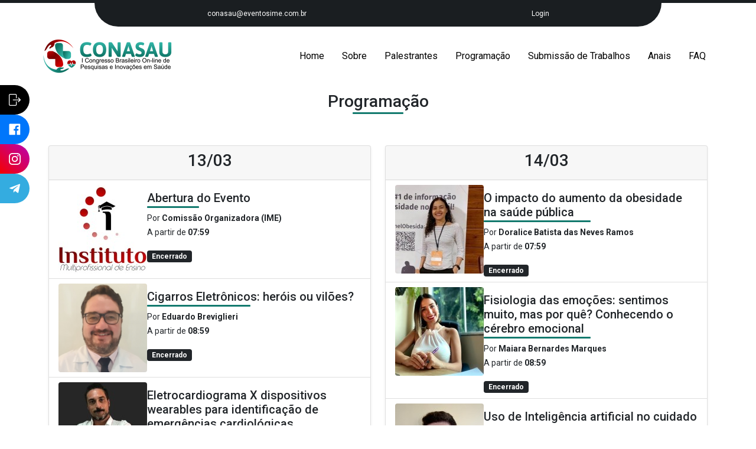

--- FILE ---
content_type: text/html; charset=UTF-8
request_url: https://ime.events/conasau/programacao
body_size: 16001
content:
<!DOCTYPE html>
<html lang="pt-br">
<head>
    <meta charset="UTF-8">
    <base href="https://ime.events/conasau">
    <meta name="viewport" content="width=device-width, initial-scale=1.0">
    <meta name="author" content="Alessandro P. Souza">
    <meta name="generator" content="AlessandroDESIGN">

    <script src="https://ime.events/theme/webv2/assets/js/seo_datalayer.js" ></script>
    <link rel="apple-touch-icon" sizes="57x57" href="https://ime.events/img/fit/Zm9sZGVyPWV2ZW50b2luZm8vOTIvZmF2aWNvbiZ3PTU3Jmg9NTc=/b8b93d98a94558025527daf82d0a40ca-apple-icon-144x144.png"><link rel="apple-touch-icon" sizes="60x60" href="https://ime.events/img/fit/Zm9sZGVyPWV2ZW50b2luZm8vOTIvZmF2aWNvbiZ3PTYwJmg9NjA=/b8b93d98a94558025527daf82d0a40ca-apple-icon-144x144.png"><link rel="apple-touch-icon" sizes="72x72" href="https://ime.events/img/fit/Zm9sZGVyPWV2ZW50b2luZm8vOTIvZmF2aWNvbiZ3PTcyJmg9NzI=/b8b93d98a94558025527daf82d0a40ca-apple-icon-144x144.png"><link rel="apple-touch-icon" sizes="76x76" href="https://ime.events/img/fit/Zm9sZGVyPWV2ZW50b2luZm8vOTIvZmF2aWNvbiZ3PTc2Jmg9NzY=/b8b93d98a94558025527daf82d0a40ca-apple-icon-144x144.png"><link rel="apple-touch-icon" sizes="114x114" href="https://ime.events/img/fit/Zm9sZGVyPWV2ZW50b2luZm8vOTIvZmF2aWNvbiZ3PTExNCZoPTExNA==/b8b93d98a94558025527daf82d0a40ca-apple-icon-144x144.png"><link rel="apple-touch-icon" sizes="120x120" href="https://ime.events/img/fit/Zm9sZGVyPWV2ZW50b2luZm8vOTIvZmF2aWNvbiZ3PTEyMCZoPTEyMA==/b8b93d98a94558025527daf82d0a40ca-apple-icon-144x144.png"><link rel="apple-touch-icon" sizes="144x144" href="https://ime.events/img/fit/Zm9sZGVyPWV2ZW50b2luZm8vOTIvZmF2aWNvbiZ3PTE0NCZoPTE0NA==/b8b93d98a94558025527daf82d0a40ca-apple-icon-144x144.png"><link rel="apple-touch-icon" sizes="152x152" href="https://ime.events/img/fit/Zm9sZGVyPWV2ZW50b2luZm8vOTIvZmF2aWNvbiZ3PTE1MiZoPTE1Mg==/b8b93d98a94558025527daf82d0a40ca-apple-icon-144x144.png"><link rel="apple-touch-icon" sizes="180x180" href="https://ime.events/img/fit/Zm9sZGVyPWV2ZW50b2luZm8vOTIvZmF2aWNvbiZ3PTE4MCZoPTE4MA==/b8b93d98a94558025527daf82d0a40ca-apple-icon-144x144.png"><link rel="icon" type="image/png" sizes="192x192" href="https://ime.events/img/fit/Zm9sZGVyPWV2ZW50b2luZm8vOTIvZmF2aWNvbiZ3PTE5MiZoPTE5Mg==/b8b93d98a94558025527daf82d0a40ca-apple-icon-144x144.png"><link rel="icon" type="image/png" sizes="32x32" href="https://ime.events/img/fit/Zm9sZGVyPWV2ZW50b2luZm8vOTIvZmF2aWNvbiZ3PTMyJmg9MzI=/b8b93d98a94558025527daf82d0a40ca-apple-icon-144x144.png"><link rel="icon" type="image/png" sizes="96x96" href="https://ime.events/img/fit/Zm9sZGVyPWV2ZW50b2luZm8vOTIvZmF2aWNvbiZ3PTk2Jmg9OTY=/b8b93d98a94558025527daf82d0a40ca-apple-icon-144x144.png"><link rel="icon" type="image/png" sizes="16x16" href="https://ime.events/img/fit/Zm9sZGVyPWV2ZW50b2luZm8vOTIvZmF2aWNvbiZ3PTE2Jmg9MTY=/b8b93d98a94558025527daf82d0a40ca-apple-icon-144x144.png"><meta name="msapplication-TileImage" content="https://ime.events/img/fit/Zm9sZGVyPWV2ZW50b2luZm8vOTIvZmF2aWNvbiZ3PTE0NCZoPTE0NA==/b8b93d98a94558025527daf82d0a40ca-apple-icon-144x144.png"><link rel="manifest" href="https://ime.events/conasau/manifest.json"><meta name="msapplication-TileColor" content=""><meta name="theme-color" content="">
<meta property="og:type" content="article"/><meta property="og:site_name" content="IME Events"/><meta property="og:locale" content="pt_BR"/><meta property="article:publisher" content="https://www.facebook.com/"/><meta property="article:author" content="https://www.facebook.com/alessandrodesign"/><meta name="twitter:card" content="summary_large_image"/><meta name="twitter:site" content="@alessandrodesign"/><meta name="twitter:creator" content="@alessandrodesign"/><meta name="twitter:domain" content="https://ime.events/conasau/programacao"/><title>CONASAU - I Congresso Brasileiro On-line de Pesquisas e Inovações em Saúde</title><meta name="description" content="Aumente sua qualificação profissional e ganhe pontos extras em concursos e seleções."/><meta name="robots" content="index, follow"/><link rel="canonical" href="https://ime.events/conasau/programacao"/><meta property="og:title" content="CONASAU - I Congresso Brasileiro On-line de Pesquisas e Inovações em Saúde"/><meta property="og:description" content="Aumente sua qualificação profissional e ganhe pontos extras em concursos e seleções."/><meta property="og:url" content="https://ime.events/conasau/programacao"/><meta property="og:image" content="https://ime.events/img/fit/Zm9sZGVyPWV2ZW50b3NlbyZ3PTgwMCZoPTYwMCZxPTgw/cc5e147452e45349ad522b9fcb454957.jpeg"/><meta name="twitter:title" content="CONASAU - I Congresso Brasileiro On-line de Pesquisas e Inovações em Saúde"/><meta name="twitter:description" content="Aumente sua qualificação profissional e ganhe pontos extras em concursos e seleções."/><meta name="twitter:url" content="https://ime.events/conasau/programacao"/><meta name="twitter:image" content="https://ime.events/img/fit/Zm9sZGVyPWV2ZW50b3NlbyZ3PTgwMCZoPTYwMCZxPTgw/cc5e147452e45349ad522b9fcb454957.jpeg"/><meta itemprop="name" content="CONASAU - I Congresso Brasileiro On-line de Pesquisas e Inovações em Saúde"/><meta itemprop="description" content="Aumente sua qualificação profissional e ganhe pontos extras em concursos e seleções."/><meta itemprop="url" content="https://ime.events/conasau/programacao"/><meta itemprop="image" content="https://ime.events/img/fit/Zm9sZGVyPWV2ZW50b3NlbyZ3PTgwMCZoPTYwMCZxPTgw/cc5e147452e45349ad522b9fcb454957.jpeg"/><meta name="csrf-token" content="716d57cb0769cb731c54d35b6e7bd16ec3d76dea58bcb1cfeaf8f5897a7d6db4"><meta name="keywords" content="Evento, Congresso, Organizar evento, Organização de congresso, IME Events, Organização de evento, evento on-line, Plataforma de evento">
<link rel="stylesheet" href="https://ime.events/libs/bootstrap-5.0.0-beta1-dist/css/bootstrap.min.css" ><link rel="stylesheet" href="https://fonts.googleapis.com/css2?family=Roboto:wght@100;300;400;500;700;900&display=swap"><style>:root{--cor1:#000000;--cor2:#137a6e;--text:#ffffff;--font:'Roboto',sans-serif}*{margin:0;padding:0;list-style-type:none;outline:none;font-family:var(--font),serif}
a,a:hover{outline:none;text-decoration:none}
html{scroll-behavior:smooth}.loading{display:flex;justify-content:center;align-items:center;position:fixed;overflow:hidden;top:0;left:0;right:0;bottom:0;background-color:rgba(0,0,0,0.5);z-index:999999}.loading:before{content:'CONASAU';font-weight:bold;font-size:xxx-large;background:linear-gradient(90deg,transparent,var(--cor1),transparent)no-repeat;background-size:80%;animation:animate 2s ease-in-out infinite;-webkit-background-clip:text;-webkit-text-fill-color:rgba(255,255,255,0)}.loading:after{content:'CONASAU';position:absolute;font-weight:bold;font-size:xxx-large;background:linear-gradient(90deg,transparent,var(--cor2),transparent)no-repeat;background-size:80%;animation:animate 2s ease-in-out infinite;-webkit-background-clip:text;-webkit-text-fill-color:rgba(255,255,255,0);transform:translateY(1px);z-index:-1}
@keyframes animate{0%{background-position:-500%}
100%{background-position:500%}}.header{display:flex;justify-content:center;align-items:center;width:100%;height:auto;border-top:5px solid #1a1e21}.nav_header{display:flex;justify-content:space-around;align-items:center;background-color:#1a1e21;width:100%;max-width:960px;height:40px;padding-bottom:5px;-webkit-border-radius:0 0 100px 100px;-moz-border-radius:0 0 100px 100px;border-radius:0 0 100px 100px}.nav_header_email,.nav_header_main{display:flex;justify-content:space-around;align-items:center}.nav_header_social,.nav_header_wpp{display:none!important;justify-content:space-around;align-items:center}
@media(max-width:600px){.nav_header_social,.nav_header_wpp{display:flex!important}}.nav_header_social a,.nav_header_wpp a,.nav_header_email a,.nav_header_main a{display:flex;justify-content:center;align-items:center;padding:0 5px;min-width:32px;height:32px;color:var(--text);word-wrap:break-word;-webkit-border-radius:50px;-moz-border-radius:50px;border-radius:50px;font-size:.75rem;-webkit-transition:all.5s ease-in-out;-moz-transition:all.5s ease-in-out;-o-transition:all.5s ease-in-out;transition:all.5s ease-in-out}.nav_header_social a{margin:0 3px;background-color:rgba(255,255,255,.1)}.nav_header_wpp a span,.nav_header_email a span,.nav_header_main a span{display:none;background-color:rgba(255,255,255,.1)}.nav_header_social a:hover,.nav_header_wpp a:hover,.nav_header_email a:hover,.nav_header_main a:hover{text-decoration:none;background-color:rgba(255,255,255,.1)}.nav_menu{display:flex;justify-content:center;align-items:center;width:100%;height:100px;position:sticky;top:0;left:0;right:0;z-index:100;background-color:white;-webkit-transition:all.5s ease-in-out;-moz-transition:all.5s ease-in-out;-o-transition:all.5s ease-in-out;transition:all.5s ease-in-out}.nav_menu_sticky{-webkit-box-shadow:0 5px 10px rgba(0,0,0,.15);-moz-box-shadow:0 5px 10px rgba(0,0,0,.15);-o-box-shadow:0 5px 10px rgba(0,0,0,.15);box-shadow:0 5px 10px rgba(0,0,0,.15);height:50px!important}.nav_menu>.nav_container>.nav_logo{object-fit:cover;aspect-ratio:3/1}.nav_menu>.nav_container>.nav_logo>img{display:block;width:225px!important;height:auto;-webkit-transition:.5s ease-in-out;-moz-transition:.5s ease-in-out;-o-transition:.5s ease-in-out;transition:.5s ease-in-out}.nav_menu_sticky>.nav_container>.nav_logo>img{display:block;width:125px!important;height:auto;-webkit-transition:.5s ease-in-out;-moz-transition:.5s ease-in-out;-o-transition:.5s ease-in-out;transition:.5s ease-in-out}.nav_container{display:flex;justify-content:space-between;align-items:center;width:100%;max-width:1140px;height:auto;position:relative}.nav_menu_itens{display:flex;justify-content:space-around;align-items:center}.nav_menu_itens{margin:0;padding:0}.nav_menu_itens li{display:block}.nav_menu_itens li a{display:block;padding:5px 15px;color:var(--cor1);-webkit-transition:all.5s ease-in-out;-moz-transition:all.5s ease-in-out;-o-transition:all.5s ease-in-out;transition:all.5s ease-in-out}.nav_menu_itens li a:hover{text-decoration:none;color:var(--text);background-color:var(--cor1)}.menu-icon{cursor:pointer;display:none;float:right;position:relative;user-select:none}.menu-icon.navicon{background:#333;display:block;height:2px;position:relative;transition:background.2s ease-out;width:18px}.menu-icon.navicon:before,.menu-icon.navicon:after{background:#333;content:'';display:block;height:100%;position:absolute;transition:all.2s ease-out;width:100%}.menu-icon.navicon:before{top:5px}.menu-icon.navicon:after{top:-5px}.menu-btn{display:none}.progress-bar{background-color:var(--cor2)!important}.form-check-input:checked{background-color:var(--cor2)!important;border-color:var(--cor2)!important}.btn-theme{color:var(--text);background-color:var(--cor2);font-weight:700;text-shadow:0 2px 4px rgba(0,0,0,.5);margin:0;padding:5px 15px;text-align:center;text-transform:uppercase;transform:scale(1);-webkit-transition:.5s ease-in-out;-moz-transition:.5s ease-in-out;-o-transition:.5s ease-in-out;transition:.5s ease-in-out;-webkit-border-radius:3px;-moz-border-radius:3px;border-radius:3px}.btn-theme:hover{text-decoration:none;color:var(--text);background-color:var(--cor1);transform:scale(1.1);-webkit-box-shadow:0 2px 10px rgba(0,0,0,.5);-moz-box-shadow:0 2px 10px rgba(0,0,0,.5);-o-box-shadow:0 2px 10px rgba(0,0,0,.5);box-shadow:0 2px 10px rgba(0,0,0,.5)}.titulo,.titulo-center{display:inline-block;padding:5px 0;margin:5px 0;position:relative}.titulo-center{text-align:center}.titulo:after{content:'';display:block;position:absolute;bottom:0;left:0;width:50%;height:3px;background-color:var(--cor2);-webkit-border-radius:3px;-moz-border-radius:3px;border-radius:3px}.titulo-center:after{content:'';display:block;position:absolute;bottom:0;right:25%;left:25%;width:50%;height:3px;background-color:var(--cor2);-webkit-border-radius:3px;-moz-border-radius:3px;border-radius:3px}.bg-black-10{background-color:rgba(0,0,0,.1)}.social-media-fixed{position:fixed;top:20%;left:0;display:flex;flex-direction:column;row-gap:5px;z-index:1000}
@media(max-width:600px){.social-media-fixed{display:none}}.social-media-fixed a{display:flex;justify-content:center;align-items:center;width:50px;height:50px;border-radius:0 50px 50px 0;padding:0;transition:all.5s ease-in-out}.social-media-fixed a:hover{width:100px}.social-media-fixed a svg{transform:translateX(0);transition:all.5s ease-in-out;transition-delay:.15s}.social-media-fixed a:hover svg{transform:translateX(25px)}.facebook-fixed{background-color:#0076fb!important}.instagram-fixed{background:#b900b3!important;background:linear-gradient(45deg,#f50000 0%,#b900b3 100%)!important}.linkedin-fixed{background-color:#0a66c2!important}.whatsapp-fixed{background-color:#25d366!important}.telegram-fixed{background-color:#34ace0!important}
@media(max-width:600px){.shared a{font-size:0!important;color:transparent!important;max-width:50px!important}.social-media-fixed,.header{border:none}.nav_header{padding:0;-webkit-border-radius:0;-moz-border-radius:0;border-radius:0;position:fixed;left:0;right:0;bottom:0;z-index:99;-webkit-box-shadow:0-5px 10px rgba(0,0,0,.15);-moz-box-shadow:0-5px 10px rgba(0,0,0,.15);-o-box-shadow:0-5px 10px rgba(0,0,0,.15);box-shadow:0-5px 10px rgba(0,0,0,.15)}.nav_header_wpp a,.nav_header_email a,.nav_header_main a{font-size:0}.nav_header_wpp a span,.nav_header_email a span,.nav_header_main a span{display:flex;justify-content:center;align-items:center;-webkit-border-radius:50px;-moz-border-radius:50px;border-radius:50px;font-size:.75rem;min-width:32px;height:32px}.nav_header_wpp a:hover span,.nav_header_email a:hover span,.nav_header_main a:hover span{text-decoration:none}.menu-icon{display:flex;justify-content:center;align-items:center;width:41px;height:41px;border:2px solid var(--cor1);margin:5px;-webkit-transition:all.5s ease-in-out;-moz-transition:all.5s ease-in-out;-o-transition:all.5s ease-in-out;transition:all.5s ease-in-out}.menu-icon-open{-webkit-border-radius:50px;-moz-border-radius:50px;border-radius:50px}.menu-icon-open>.navicon{background-color:transparent}.navicon{display:block;width:90%;height:2px;background-color:var(--cor1);-webkit-transition:all.5s ease-in-out;-moz-transition:all.5s ease-in-out;-o-transition:all.5s ease-in-out;transition:all.5s ease-in-out}.menu-icon-open>.navicon:before{transform:rotate(45deg)}.navicon:before{content:'';display:block;width:90%;height:2px;position:absolute;transform:translateY(-10px);background-color:var(--cor1);-webkit-transition:all.5s ease-in-out;-moz-transition:all.5s ease-in-out;-o-transition:all.5s ease-in-out;transition:all.5s ease-in-out}.menu-icon-open>.navicon:after{transform:rotate(-45deg)}.navicon:after{content:'';display:block;width:90%;height:2px;position:absolute;transform:translateY(10px);background-color:var(--cor1);-webkit-transition:all.5s ease-in-out;-moz-transition:all.5s ease-in-out;-o-transition:all.5s ease-in-out;transition:all.5s ease-in-out}.nav_menu_itens{opacity:0;height:0;width:0;overflow:hidden;position:absolute;top:100%;left:0;right:0;-webkit-transition:all.5s ease-in-out;-moz-transition:all.5s ease-in-out;-o-transition:all.5s ease-in-out;transition:all.5s ease-in-out}.nav_menu_itens_open{padding-top:10px;opacity:1;height:auto;width:100%;display:flex!important;flex-direction:column;justify-content:space-between;align-items:stretch;background-color:whitesmoke;-webkit-box-shadow:0 5px 10px rgba(0,0,0,.25);-moz-box-shadow:0 5px 10px rgba(0,0,0,.25);-o-box-shadow:0 5px 10px rgba(0,0,0,.25);box-shadow:0 5px 10px rgba(0,0,0,.25);-webkit-transition:all.5s ease-in-out;-moz-transition:all.5s ease-in-out;-o-transition:all.5s ease-in-out;transition:all.5s ease-in-out}}.time-nome{color:var(--cor1);font-weight:900;margin:10px 0;display:block;text-align:center}.time-descricao{margin:10px 0;font-size:.65rem;display:block;text-align:justify;text-transform:uppercase}.footer{background-color:#222a35;color:#999}.footer_title{color:#999;font-weight:lighter;font-size:1.5rem;display:block;margin:10px 0;padding:0}.footer_nav{display:flex;flex-direction:column;margin:10px 0;padding:0}.footer_nav li{margin:0;padding:0;display:block;border-bottom:1px solid rgba(255,255,255,.1)}.footer_nav li:last-child{border:none}.footer_nav li a{color:#AAA;display:block;padding:10px;transition:all.3s ease-in-out}.footer_nav li a:hover{color:#CCC;letter-spacing:1px}.siga-nos{border-bottom:1px solid #999;position:relative}.siga-nos:after{content:'';display:block;position:absolute;bottom:-2px;right:25%;left:25%;width:50%;height:3px;background-color:var(--cor2);-webkit-border-radius:3px;-moz-border-radius:3px;border-radius:3px}.siga-nos h5{text-transform:uppercase;font-weight:lighter;font-size:1.25rem}.siga-nos a{display:flex;justify-content:center;align-items:center;width:40px;height:40px;margin:10px;-webkit-border-radius:40px;-moz-border-radius:40px;border-radius:40px;background-color:rgba(0,0,0,.1);-webkit-transition:all.5s ease-in-out;-moz-transition:all.5s ease-in-out;-o-transition:all.5s ease-in-out;transition:all.5s ease-in-out}.siga-nos a:hover{text-decoration:none;transform:translateY(-5px);background-color:rgba(0,0,0,.25)}.social-media{display:flex;justify-content:center;align-items:center;-webkit-border-radius:40px;-moz-border-radius:40px;border-radius:40px;-webkit-transition:all.5s ease-in-out;-moz-transition:all.5s ease-in-out;-o-transition:all.5s ease-in-out;transition:all.5s ease-in-out}.time:hover>.social-media{background-color:white;-webkit-box-shadow:0 5px 10px rgba(0,0,0,.25);-moz-box-shadow:0 5px 10px rgba(0,0,0,.25);-o-box-shadow:0 5px 10px rgba(0,0,0,.25);box-shadow:0 5px 10px rgba(0,0,0,.25)}.time>.social-media a{opacity:0;transform:translateY(-40px)rotate(-90deg)scale(1.2)}
@media(max-width:600px){.time>.social-media a{transform:translateY(0px)rotate(0deg)scale(1)!important;opacity:1!important}}.time:hover>.social-media a{transform:translateY(0px)rotate(0deg)scale(1);opacity:1}.time>.social-media a:nth-child(2),.time:hover>.social-media a:nth-child(2){transition-delay:.1s}.time>.social-media a:nth-child(3),.time:hover>.social-media a:nth-child(3){transition-delay:.15s}.time>.social-media a:nth-child(4),.time:hover>.social-media a:nth-child(4){transition-delay:.2s}.time>.social-media a:nth-child(5),.time:hover>.social-media a:nth-child(5){transition-delay:.25s}.time>.social-media a:nth-child(6),.time:hover>.social-media a:nth-child(6){transition-delay:.3s}.social-media a{display:flex;justify-content:center;align-items:center;width:32px;height:32px;margin:5px;background-color:var(--cor2);-webkit-border-radius:40px;-moz-border-radius:40px;border-radius:40px;-webkit-transition:all.5s ease-in-out;-moz-transition:all.5s ease-in-out;-o-transition:all.5s ease-in-out;transition:all.5s ease-in-out}.social-media a:hover{background-color:var(--cor1);-webkit-box-shadow:0 0 10px var(--cor1);-moz-box-shadow:0 0 10px var(--cor1);-o-box-shadow:0 0 10px var(--cor1);box-shadow:0 0 10px var(--cor1)}.contador-item{width:auto;display:flex;justify-content:center;align-items:center;flex-direction:column;padding:10px;background-color:var(--primary);color:#fff;font-weight:700;margin:5px;-webkit-border-radius:5px;border-radius:5px;background-clip:padding-box;font-size:32px;font-size:2.2857142857rem}
@media(max-width:599px){.contador-item{width:calc(100%/4)}}.contador-item span{font-weight:lighter;font-size:12px;font-size:.8571428571rem;font-style:italic}</style><!--<script src="https://www.google.com/recaptcha/api.js"></script>--><script src="https://www.google.com/recaptcha/api.js" async defer></script><script>function calcularHashSHA256(dados){const dadosBytes=new TextEncoder().encode(dados);return crypto.subtle.digest('SHA-256',dadosBytes).then(hashBuffer=>{const hashArray=Array.from(new Uint8Array(hashBuffer));return hashArray.map(byte=>byte.toString(16).padStart(2,'0')).join('')})}</script><style type="text/css">.palestra-img{display:flex;width:150px;height:150px;background-color:whitesmoke}.shared{display:flex;justify-content:center;align-items:center}.shared a{display:flex;justify-content:center;align-items:center;width:150px;height:50px;padding-left:30px;background-color:red;color:white;font-weight:bold;margin:0 5px;border-radius:3px;transition:all.3s ease-in-out}.shared a:hover{position:relative;z-index:150;transform:scale(1.1)translateY(-5px);box-shadow:0 5px 15px rgba(0,0,0,.75)}.facebook{background-color:#1774eb!important;background-repeat:no-repeat;background-position:10px center;background-image:url("data:image/svg+xml,%3Csvg height='30px' viewBox='-21 -21 682.66669 682.66669' width='30px' xmlns='http://www.w3.org/2000/svg'%3E%3Cpath fill='%23FFF' d='m604.671875 0h-569.375c-19.496094.0117188-35.30078125 15.824219-35.296875 35.328125v569.375c.0117188 19.496094 15.824219 35.300781 35.328125 35.296875h306.546875v-247.5h-83.125v-96.875h83.125v-71.292969c0-82.675781 50.472656-127.675781 124.222656-127.675781 35.324219 0 65.679688 2.632812 74.527344 3.808594v86.410156h-50.855469c-40.125 0-47.894531 19.066406-47.894531 47.050781v61.699219h95.9375l-12.5 96.875h-83.4375v247.5h162.796875c19.507813.003906 35.324219-15.804688 35.328125-35.3125 0-.003906 0-.007812 0-.015625v-569.375c-.007812-19.496094-15.824219-35.30078125-35.328125-35.296875zm0 0'/%3E%3C/svg%3E")}.linkedin{background-color:#0176b1!important;background-repeat:no-repeat;background-position:10px center;background-image:url("data:image/svg+xml,%3Csvg width='30px' height='30px' viewBox='-21 -35 682.66669 682' xmlns='http://www.w3.org/2000/svg'%3E%3Cpath fill='%23FFF' d='m77.613281-.667969c-46.929687 0-77.613281 30.816407-77.613281 71.320313 0 39.609375 29.769531 71.304687 75.8125 71.304687h.890625c47.847656 0 77.625-31.695312 77.625-71.304687-.894531-40.503906-29.777344-71.320313-76.714844-71.320313zm0 0'/%3E%3Cpath fill='%23FFF' d='m8.109375 198.3125h137.195313v412.757812h-137.195313zm0 0'/%3E%3Cpath fill='%23FFF' d='m482.054688 188.625c-74.011719 0-123.640626 69.546875-123.640626 69.546875v-59.859375h-137.199218v412.757812h137.191406v-230.5c0-12.339843.894531-24.660156 4.519531-33.484374 9.917969-24.640626 32.488281-50.167969 70.390625-50.167969 49.644532 0 69.5 37.851562 69.5 93.339843v220.8125h137.183594v-236.667968c0-126.78125-67.6875-185.777344-157.945312-185.777344zm0 0'/%3E%3C/svg%3E")}.whatsapp{background-color:#20d466!important;background-repeat:no-repeat;background-position:10px center;background-image:url("data:image/svg+xml,%3Csvg width='30px' height='30px' viewBox='-23 -21 682 682.66669' xmlns='http://www.w3.org/2000/svg'%3E%3Cpath fill='%23FFF' d='m544.386719 93.007812c-59.875-59.945312-139.503907-92.9726558-224.335938-93.007812-174.804687 0-317.070312 142.261719-317.140625 317.113281-.023437 55.894531 14.578125 110.457031 42.332032 158.550781l-44.992188 164.335938 168.121094-44.101562c46.324218 25.269531 98.476562 38.585937 151.550781 38.601562h.132813c174.785156 0 317.066406-142.273438 317.132812-317.132812.035156-84.742188-32.921875-164.417969-92.800781-224.359376zm-224.335938 487.933594h-.109375c-47.296875-.019531-93.683594-12.730468-134.160156-36.742187l-9.621094-5.714844-99.765625 26.171875 26.628907-97.269531-6.269532-9.972657c-26.386718-41.96875-40.320312-90.476562-40.296875-140.28125.054688-145.332031 118.304688-263.570312 263.699219-263.570312 70.40625.023438 136.589844 27.476562 186.355469 77.300781s77.15625 116.050781 77.132812 186.484375c-.0625 145.34375-118.304687 263.59375-263.59375 263.59375zm144.585938-197.417968c-7.921875-3.96875-46.882813-23.132813-54.148438-25.78125-7.257812-2.644532-12.546875-3.960938-17.824219 3.96875-5.285156 7.929687-20.46875 25.78125-25.09375 31.066406-4.625 5.289062-9.242187 5.953125-17.167968 1.984375-7.925782-3.964844-33.457032-12.335938-63.726563-39.332031-23.554687-21.011719-39.457031-46.960938-44.082031-54.890626-4.617188-7.9375-.039062-11.8125 3.476562-16.171874 8.578126-10.652344 17.167969-21.820313 19.808594-27.105469 2.644532-5.289063 1.320313-9.917969-.664062-13.882813-1.976563-3.964844-17.824219-42.96875-24.425782-58.839844-6.4375-15.445312-12.964843-13.359374-17.832031-13.601562-4.617187-.230469-9.902343-.277344-15.1875-.277344-5.28125 0-13.867187 1.980469-21.132812 9.917969-7.261719 7.933594-27.730469 27.101563-27.730469 66.105469s28.394531 76.683594 32.355469 81.972656c3.960937 5.289062 55.878906 85.328125 135.367187 119.648438 18.90625 8.171874 33.664063 13.042968 45.175782 16.695312 18.984374 6.03125 36.253906 5.179688 49.910156 3.140625 15.226562-2.277344 46.878906-19.171875 53.488281-37.679687 6.601563-18.511719 6.601563-34.375 4.617187-37.683594-1.976562-3.304688-7.261718-5.285156-15.183593-9.253906zm0 0'/%3E%3C/svg%3E")}.palestras{display:block;width:100%;max-width:500px;margin:auto}.palestra{font-size:1em;line-height:1.75em;border-top:3px solid;margin:0;padding:40px;counter-increment:section;position:relative;color:var(--cor1)}.palestra:before{content:counter(section);position:absolute;height:32px;width:32px;background-color:var(--cor1);color:var(--text);font-size:1em;font-weight:bold;display:flex;justify-content:center;align-items:center}.palestra:nth-child(odd){border-right:3px solid;padding-left:0}.palestra:nth-child(odd):before{right:0}.palestra:nth-child(even){border-left:3px solid;padding-right:0}.palestra:nth-child(even):before{left:0}.palestra:first-child{border-top:0;border-top-right-radius:0;border-top-left-radius:0}.palestra:last-child{border-bottom-right-radius:0;border-bottom-left-radius:0}.palestra a{display:inline-block;margin:0;padding:2px 5px;border-radius:2px;background-color:var(--cor2);color:var(--cor1)}</style>        <meta name="keywords" content="Saúde, congresso de saúde, eventos IME, IME, Trabalhos científicos, Congresso 2022 de saúde">
            <script>
            window.dataLayer = window.dataLayer || [];
            dataLayer.push(window.ime.SeoDatalayer.payload("pageview", {category: 'saude'}));
        </script>
        <!-- Google Tag Manager -->
        <script>(function (w, d, s, l, i) {
                w[l] = w[l] || [];
                w[l].push({
                    'gtm.start':
                        new Date().getTime(), event: 'gtm.js'
                });
                var f = d.getElementsByTagName(s)[0],
                    j = d.createElement(s), dl = l !== 'dataLayer' ? '&l=' + l : '';
                j.async = true;
                j.src =
                    'https://www.googletagmanager.com/gtm.js?id=' + i + dl;
                f.parentNode.insertBefore(j, f);
            })(window, document, 'script', 'dataLayer', 'GTM-58VW6CR');</script>
        <!-- End Google Tag Manager -->
    <script src="//code.jivosite.com/widget/A7LzHdo8ec" async></script>
    <script>

    </script>
</head>
<body>
    <!-- Google Tag Manager (noscript) -->
    <noscript>
        <iframe src="https://www.googletagmanager.com/ns.html?id=GTM-58VW6CR"
                height="0" width="0" style="display:none;visibility:hidden"></iframe>
    </noscript>
    <!-- Fim do código noscript do Google Tag Manager -->

<header class="header">
    <div class="nav_header">

                    <div class="nav_header_social">
                                    <a href="https://facebook.com/conasau.online" target="_blank">
                        <svg width="20px" height="20px" viewBox="-21 -21 682.66669 682.66669"
                             xmlns="http://www.w3.org/2000/svg">
                            <path fill="#FFF"
                                  d="m604.671875 0h-569.375c-19.496094.0117188-35.30078125 15.824219-35.296875 35.328125v569.375c.0117188 19.496094 15.824219 35.300781 35.328125 35.296875h306.546875v-247.5h-83.125v-96.875h83.125v-71.292969c0-82.675781 50.472656-127.675781 124.222656-127.675781 35.324219 0 65.679688 2.632812 74.527344 3.808594v86.410156h-50.855469c-40.125 0-47.894531 19.066406-47.894531 47.050781v61.699219h95.9375l-12.5 96.875h-83.4375v247.5h162.796875c19.507813.003906 35.324219-15.804688 35.328125-35.3125 0-.003906 0-.007812 0-.015625v-569.375c-.007812-19.496094-15.824219-35.30078125-35.328125-35.296875zm0 0"/>
                        </svg>
                    </a>
                                                    <a href="https://instagram.com/conasau_" target="_blank">
                        <svg width="20px" height="20px" viewBox="0 0 511 511.9" xmlns="http://www.w3.org/2000/svg">
                            <path fill="#FFF"
                                  d="m510.949219 150.5c-1.199219-27.199219-5.597657-45.898438-11.898438-62.101562-6.5-17.199219-16.5-32.597657-29.601562-45.398438-12.800781-13-28.300781-23.101562-45.300781-29.5-16.296876-6.300781-34.898438-10.699219-62.097657-11.898438-27.402343-1.300781-36.101562-1.601562-105.601562-1.601562s-78.199219.300781-105.5 1.5c-27.199219 1.199219-45.898438 5.601562-62.097657 11.898438-17.203124 6.5-32.601562 16.5-45.402343 29.601562-13 12.800781-23.097657 28.300781-29.5 45.300781-6.300781 16.300781-10.699219 34.898438-11.898438 62.097657-1.300781 27.402343-1.601562 36.101562-1.601562 105.601562s.300781 78.199219 1.5 105.5c1.199219 27.199219 5.601562 45.898438 11.902343 62.101562 6.5 17.199219 16.597657 32.597657 29.597657 45.398438 12.800781 13 28.300781 23.101562 45.300781 29.5 16.300781 6.300781 34.898438 10.699219 62.101562 11.898438 27.296876 1.203124 36 1.5 105.5 1.5s78.199219-.296876 105.5-1.5c27.199219-1.199219 45.898438-5.597657 62.097657-11.898438 34.402343-13.300781 61.601562-40.5 74.902343-74.898438 6.296876-16.300781 10.699219-34.902343 11.898438-62.101562 1.199219-27.300781 1.5-36 1.5-105.5s-.101562-78.199219-1.300781-105.5zm-46.097657 209c-1.101562 25-5.300781 38.5-8.800781 47.5-8.601562 22.300781-26.300781 40-48.601562 48.601562-9 3.5-22.597657 7.699219-47.5 8.796876-27 1.203124-35.097657 1.5-103.398438 1.5s-76.5-.296876-103.402343-1.5c-25-1.097657-38.5-5.296876-47.5-8.796876-11.097657-4.101562-21.199219-10.601562-29.398438-19.101562-8.5-8.300781-15-18.300781-19.101562-29.398438-3.5-9-7.699219-22.601562-8.796876-47.5-1.203124-27-1.5-35.101562-1.5-103.402343s.296876-76.5 1.5-103.398438c1.097657-25 5.296876-38.5 8.796876-47.5 4.101562-11.101562 10.601562-21.199219 19.203124-29.402343 8.296876-8.5 18.296876-15 29.398438-19.097657 9-3.5 22.601562-7.699219 47.5-8.800781 27-1.199219 35.101562-1.5 103.398438-1.5 68.402343 0 76.5.300781 103.402343 1.5 25 1.101562 38.5 5.300781 47.5 8.800781 11.097657 4.097657 21.199219 10.597657 29.398438 19.097657 8.5 8.300781 15 18.300781 19.101562 29.402343 3.5 9 7.699219 22.597657 8.800781 47.5 1.199219 27 1.5 35.097657 1.5 103.398438s-.300781 76.300781-1.5 103.300781zm0 0"/>
                            <path fill="#FFF"
                                  d="m256.449219 124.5c-72.597657 0-131.5 58.898438-131.5 131.5s58.902343 131.5 131.5 131.5c72.601562 0 131.5-58.898438 131.5-131.5s-58.898438-131.5-131.5-131.5zm0 216.800781c-47.097657 0-85.300781-38.199219-85.300781-85.300781s38.203124-85.300781 85.300781-85.300781c47.101562 0 85.300781 38.199219 85.300781 85.300781s-38.199219 85.300781-85.300781 85.300781zm0 0"/>
                            <path fill="#FFF"
                                  d="m423.851562 119.300781c0 16.953125-13.746093 30.699219-30.703124 30.699219-16.953126 0-30.699219-13.746094-30.699219-30.699219 0-16.957031 13.746093-30.699219 30.699219-30.699219 16.957031 0 30.703124 13.742188 30.703124 30.699219zm0 0"/>
                        </svg>
                    </a>
                                            </div>
        
        
                    <div class="nav_header_wpp">
                <a href="https://t.me/CONASAU" target="_blank">
                    <span>
                        <svg width="20px" height="20px" viewBox="0 0 512 512"
                             xmlns="http://www.w3.org/2000/svg">
                                    <path fill="#FFF"
                                          d="M484.689,98.231l-69.417,327.37c-5.237,23.105-18.895,28.854-38.304,17.972L271.2,365.631     l-51.034,49.086c-5.646,5.647-10.371,10.372-21.256,10.372l7.598-107.722L402.539,140.23c8.523-7.598-1.848-11.809-13.247-4.21     L146.95,288.614L42.619,255.96c-22.694-7.086-23.104-22.695,4.723-33.579L455.423,65.166     C474.316,58.081,490.85,69.375,484.689,98.231z"/>
                                </svg>
                    </span>
                    Telegram: https://t.me/CONASAU                </a>
            </div>
        

                    <div class="nav_header_email">
                <a href="mailto:conasau@eventosime.com.br" target="_blank">
                    <span>
                        <svg width="20px" height="20px" xmlns="http://www.w3.org/2000/svg" viewBox="0 0 512 512"
                             xml:space="preserve">
		<path fill="#FFF" d="M256,60c-57.897,0-105,47.103-105,105c0,35.943,18.126,69.015,48.487,88.467c31.003,19.863,69.06,21.974,104.426,5.703
			c7.525-3.462,10.82-12.37,7.357-19.896c-3.462-7.525-12.369-10.82-19.896-7.358c-25.86,11.898-53.454,10.545-75.703-3.709
			C193.961,214.298,181,190.669,181,165c0-41.355,33.645-75,75-75s75,33.645,75,75c0,8.271-6.729,15-15,15
			c-7.558,0-14.618-5.732-14.998-14.772C301.001,165.152,301,165.076,301,165c0-24.813-20.187-45-45-45s-45,20.187-45,45
			s20.187,45,45,45c11.516,0,22.031-4.353,29.999-11.494C293.966,205.648,304.483,210,316,210c24.813,0,45-20.187,45-45
			C361,107.103,313.897,60,256,60z M270.789,167.406C269.631,174.535,263.45,180,256,180c-8.271,0-15-6.729-15-15s6.729-15,15-15
			c7.691,0,14.04,5.82,14.895,13.285C270.671,164.648,270.634,166.035,270.789,167.406z"/>
    <path fill="#FFF" d="M480.999,196.976c-0.004-3.879-1.566-7.756-4.393-10.583L421,130.787V15c0-8.284-6.716-15-15-15H106
			c-8.284,0-15,6.716-15,15v115.787l-55.606,55.606c-0.052,0.052-0.096,0.11-0.147,0.163c-2.811,2.896-4.24,6.709-4.246,10.42
			c0,0.01-0.001,0.019-0.001,0.029V467c0,24.845,20.216,45,45,45h360c24.839,0,45-20.207,45-45V197.005
			C481,196.995,480.999,196.986,480.999,196.976z M421,173.213L444.787,197L421,220.787V173.213z M121,137.005
			c0-0.003,0-0.007,0-0.01V30h270v106.995c0,0.003,0,0.007,0,0.01v113.782L309.787,332H202.213L121,250.787V137.005z M91,173.213
			v47.574L67.213,197L91,173.213z M61,460.787V233.213L174.787,347L61,460.787z M82.214,482l119.999-120h107.574l119.999,120H82.214
			z M451,460.787L337.213,347L451,233.213V460.787z"/>
</svg>
                    </span>
                    conasau@eventosime.com.br                </a>
            </div>
        
                    <div class="nav_header_main gap-md-5 gap-0">
                
                <a href="https://ime.events/conasau/login">
                    <span>
                        <svg width="20px" height="20px" viewBox="0 0 512.016 512" xmlns="http://www.w3.org/2000/svg">
    <path fill="#FFF"
          d="m282.667969 512.007812h-224c-32.363281 0-58.667969-26.304687-58.667969-58.667968v-394.664063c0-32.363281 26.304688-58.6679685 58.667969-58.6679685h224c32.363281 0 58.664062 26.3046875 58.664062 58.6679685v117.332031c0 8.832032-7.167969 16-16 16s-16-7.167968-16-16v-117.332031c0-14.699219-11.964843-26.667969-26.664062-26.667969h-224c-14.699219 0-26.667969 11.96875-26.667969 26.667969v394.664063c0 14.699218 11.96875 26.667968 26.667969 26.667968h224c14.699219 0 26.664062-11.96875 26.664062-26.667968v-117.332032c0-8.832031 7.167969-16 16-16s16 7.167969 16 16v117.332032c0 32.363281-26.300781 58.667968-58.664062 58.667968zm0 0"/>
    <path fill="#FFF"
          d="m496 272.007812h-309.332031c-8.832031 0-16-7.167968-16-16 0-8.832031 7.167969-16 16-16h309.332031c8.832031 0 16 7.167969 16 16 0 8.832032-7.167969 16-16 16zm0 0"/>
    <path fill="#FFF"
          d="m410.667969 357.339844c-4.097657 0-8.191407-1.554688-11.308594-4.691406-6.25-6.25-6.25-16.382813 0-22.636719l74.027344-74.023438-74.027344-74.027343c-6.25-6.25-6.25-16.386719 0-22.636719s16.382813-6.25 22.636719 0l85.332031 85.335937c6.25 6.25 6.25 16.382813 0 22.632813l-85.332031 85.332031c-3.136719 3.160156-7.234375 4.714844-11.328125 4.714844zm0 0"/>
</svg>
                    </span>
                    Login                </a>
            </div>
            </div>
</header>

<div class="social-media-fixed">

            <a href="https://ime.events/conasau/login" style="background-color: var(--cor1);" title="Login">
            <svg width="20px" height="20px" viewBox="0 0 512.016 512" xmlns="http://www.w3.org/2000/svg">
                <path fill="#FFF"
                      d="m282.667969 512.007812h-224c-32.363281 0-58.667969-26.304687-58.667969-58.667968v-394.664063c0-32.363281 26.304688-58.6679685 58.667969-58.6679685h224c32.363281 0 58.664062 26.3046875 58.664062 58.6679685v117.332031c0 8.832032-7.167969 16-16 16s-16-7.167968-16-16v-117.332031c0-14.699219-11.964843-26.667969-26.664062-26.667969h-224c-14.699219 0-26.667969 11.96875-26.667969 26.667969v394.664063c0 14.699218 11.96875 26.667968 26.667969 26.667968h224c14.699219 0 26.664062-11.96875 26.664062-26.667968v-117.332032c0-8.832031 7.167969-16 16-16s16 7.167969 16 16v117.332032c0 32.363281-26.300781 58.667968-58.664062 58.667968zm0 0"/>
                <path fill="#FFF"
                      d="m496 272.007812h-309.332031c-8.832031 0-16-7.167968-16-16 0-8.832031 7.167969-16 16-16h309.332031c8.832031 0 16 7.167969 16 16 0 8.832032-7.167969 16-16 16zm0 0"/>
                <path fill="#FFF"
                      d="m410.667969 357.339844c-4.097657 0-8.191407-1.554688-11.308594-4.691406-6.25-6.25-6.25-16.382813 0-22.636719l74.027344-74.023438-74.027344-74.027343c-6.25-6.25-6.25-16.386719 0-22.636719s16.382813-6.25 22.636719 0l85.332031 85.335937c6.25 6.25 6.25 16.382813 0 22.632813l-85.332031 85.332031c-3.136719 3.160156-7.234375 4.714844-11.328125 4.714844zm0 0"/>
            </svg>
        </a>
    
            <a href="https://facebook.com/conasau.online" class="facebook-fixed" target="_blank">
            <svg width="20px" height="20px" viewBox="-21 -21 682.66669 682.66669"
                 xmlns="http://www.w3.org/2000/svg">
                <path fill="#FFF"
                      d="m604.671875 0h-569.375c-19.496094.0117188-35.30078125 15.824219-35.296875 35.328125v569.375c.0117188 19.496094 15.824219 35.300781 35.328125 35.296875h306.546875v-247.5h-83.125v-96.875h83.125v-71.292969c0-82.675781 50.472656-127.675781 124.222656-127.675781 35.324219 0 65.679688 2.632812 74.527344 3.808594v86.410156h-50.855469c-40.125 0-47.894531 19.066406-47.894531 47.050781v61.699219h95.9375l-12.5 96.875h-83.4375v247.5h162.796875c19.507813.003906 35.324219-15.804688 35.328125-35.3125 0-.003906 0-.007812 0-.015625v-569.375c-.007812-19.496094-15.824219-35.30078125-35.328125-35.296875zm0 0"/>
            </svg>
        </a>
    
            <a href="https://instagram.com/conasau_" class="instagram-fixed" target="_blank">
            <svg width="20px" height="20px" viewBox="0 0 511 511.9" xmlns="http://www.w3.org/2000/svg">
                <path fill="#FFF"
                      d="m510.949219 150.5c-1.199219-27.199219-5.597657-45.898438-11.898438-62.101562-6.5-17.199219-16.5-32.597657-29.601562-45.398438-12.800781-13-28.300781-23.101562-45.300781-29.5-16.296876-6.300781-34.898438-10.699219-62.097657-11.898438-27.402343-1.300781-36.101562-1.601562-105.601562-1.601562s-78.199219.300781-105.5 1.5c-27.199219 1.199219-45.898438 5.601562-62.097657 11.898438-17.203124 6.5-32.601562 16.5-45.402343 29.601562-13 12.800781-23.097657 28.300781-29.5 45.300781-6.300781 16.300781-10.699219 34.898438-11.898438 62.097657-1.300781 27.402343-1.601562 36.101562-1.601562 105.601562s.300781 78.199219 1.5 105.5c1.199219 27.199219 5.601562 45.898438 11.902343 62.101562 6.5 17.199219 16.597657 32.597657 29.597657 45.398438 12.800781 13 28.300781 23.101562 45.300781 29.5 16.300781 6.300781 34.898438 10.699219 62.101562 11.898438 27.296876 1.203124 36 1.5 105.5 1.5s78.199219-.296876 105.5-1.5c27.199219-1.199219 45.898438-5.597657 62.097657-11.898438 34.402343-13.300781 61.601562-40.5 74.902343-74.898438 6.296876-16.300781 10.699219-34.902343 11.898438-62.101562 1.199219-27.300781 1.5-36 1.5-105.5s-.101562-78.199219-1.300781-105.5zm-46.097657 209c-1.101562 25-5.300781 38.5-8.800781 47.5-8.601562 22.300781-26.300781 40-48.601562 48.601562-9 3.5-22.597657 7.699219-47.5 8.796876-27 1.203124-35.097657 1.5-103.398438 1.5s-76.5-.296876-103.402343-1.5c-25-1.097657-38.5-5.296876-47.5-8.796876-11.097657-4.101562-21.199219-10.601562-29.398438-19.101562-8.5-8.300781-15-18.300781-19.101562-29.398438-3.5-9-7.699219-22.601562-8.796876-47.5-1.203124-27-1.5-35.101562-1.5-103.402343s.296876-76.5 1.5-103.398438c1.097657-25 5.296876-38.5 8.796876-47.5 4.101562-11.101562 10.601562-21.199219 19.203124-29.402343 8.296876-8.5 18.296876-15 29.398438-19.097657 9-3.5 22.601562-7.699219 47.5-8.800781 27-1.199219 35.101562-1.5 103.398438-1.5 68.402343 0 76.5.300781 103.402343 1.5 25 1.101562 38.5 5.300781 47.5 8.800781 11.097657 4.097657 21.199219 10.597657 29.398438 19.097657 8.5 8.300781 15 18.300781 19.101562 29.402343 3.5 9 7.699219 22.597657 8.800781 47.5 1.199219 27 1.5 35.097657 1.5 103.398438s-.300781 76.300781-1.5 103.300781zm0 0"/>
                <path fill="#FFF"
                      d="m256.449219 124.5c-72.597657 0-131.5 58.898438-131.5 131.5s58.902343 131.5 131.5 131.5c72.601562 0 131.5-58.898438 131.5-131.5s-58.898438-131.5-131.5-131.5zm0 216.800781c-47.097657 0-85.300781-38.199219-85.300781-85.300781s38.203124-85.300781 85.300781-85.300781c47.101562 0 85.300781 38.199219 85.300781 85.300781s-38.199219 85.300781-85.300781 85.300781zm0 0"/>
                <path fill="#FFF"
                      d="m423.851562 119.300781c0 16.953125-13.746093 30.699219-30.703124 30.699219-16.953126 0-30.699219-13.746094-30.699219-30.699219 0-16.957031 13.746093-30.699219 30.699219-30.699219 16.957031 0 30.703124 13.742188 30.703124 30.699219zm0 0"/>
            </svg>
        </a>
    
    
    
            <a href="https://t.me/CONASAU" class="telegram-fixed" target="_blank">
            <svg width="20px" height="20px" viewBox="0 0 512 512"
                 xmlns="http://www.w3.org/2000/svg">
                <path fill="#FFF"
                      d="M484.689,98.231l-69.417,327.37c-5.237,23.105-18.895,28.854-38.304,17.972L271.2,365.631     l-51.034,49.086c-5.646,5.647-10.371,10.372-21.256,10.372l7.598-107.722L402.539,140.23c8.523-7.598-1.848-11.809-13.247-4.21     L146.95,288.614L42.619,255.96c-22.694-7.086-23.104-22.695,4.723-33.579L455.423,65.166     C474.316,58.081,490.85,69.375,484.689,98.231z"/>
            </svg>
        </a>
    
</div><nav class="nav_menu">
    <div class="nav_container">
        <a href="https://ime.events/conasau" class="nav_logo">
            <img src="https://ime.events/img/fit/Zm9sZGVyPWV2ZW50b2luZm8mdz00NTAmaD0xNTAmcT0xMDA=/b58f22ed17526724f833de1e59defe37.png" alt="C" class="img_logo">
        </a>
        <label class="menu-icon" for="menu-btn">
            <span class="navicon"></span>
            <input class="menu-btn" type="checkbox" id="menu-btn"/>
        </label>
        <ul class="nav_menu_itens">
            <li>
                <a href="https://ime.events/conasau">Home                </a>
            </li>

            <li>
                <a href="https://ime.events/conasau/sobre" data-anchor="sobre">
                    Sobre                </a>
            </li>

            <li>
                <a href="https://ime.events/conasau/palestrantes">
                    Palestrantes                </a>
            </li>

            
            <li>
                <a href="https://ime.events/conasau/programacao">
                    Programação                </a>
            </li>

                            <li>
                    <a href="https://ime.events/conasau/trabalhos">
                        Submissão de Trabalhos                    </a>
                </li>
            
                            <li>
                    <a href="https://ime.events/conasau/anais">
                        Anais                    </a>
                </li>
            
            
            <li>
                <a href="https://ime.events/conasau/faq">
                    FAQ                </a>
            </li>

            <li class="d-flex w-100 d-md-none">
                <a href="https://ime.events/conasau/login">
                    Login                </a>
            </li>

        </ul>
    </div>
</nav>

    <div class="container">
        <div class="row justify-content-center">
            <div class="col-12 mb-5 d-flex justify-content-center align-items-center">
                <h3 class="titulo-center">Programação</h3>
            </div>
                                                <div class="col-12">
                                                    <div class="row">

                                
                                                                    <div class="col-md-6 mb-3">
                                        <div class="card shadow-sm" style="background-color: white !important;">
                                            <div class="card-header d-flex justify-content-center">
                                                <h3 class="card-title">
                                                    13/03                                                </h3>
                                            </div>
                                            <div class="list-group list-group-flush">
                                                                                                    <div class="list-group-item d-flex flex-md-row flex-column gap-3 justify-content-md-start justify-content-center align-items-md-start align-items-center">
                                                        <img src="https://ime.events/img/fit/Zm9sZGVyPWV2ZW50b3BhbGVzdHJhJnc9MTUwJmg9MTUwJnE9ODA=/25bcd40562a0cccd925d0f470475b1f4.jpg" width="150" height="150" alt="AE" class="rounded palestra-img">
                                                        <div class="d-flex flex-column justify-content-md-start justify-content-center align-items-md-start align-items-center">
                                                            <h5 class="titulo text-center text-md-start">Abertura do Evento</h5>
                                                            <p class=" text-center text-md-start">
                                                                                                                                    <small>Por                                                                        <strong>Comissão Organizadora (IME)</strong></small>
                                                                    <br/>
                                                                                                                                <small>A partir de                                                                    <strong>07:59</strong></small>
                                                            </p>
                                                            <div>
                                                                                                                                    <span class="badge bg-dark">Encerrado</span>
                                                                                                                            </div>
                                                        </div>
                                                    </div>
                                                                                                    <div class="list-group-item d-flex flex-md-row flex-column gap-3 justify-content-md-start justify-content-center align-items-md-start align-items-center">
                                                        <img src="https://ime.events/img/fit/Zm9sZGVyPWV2ZW50b3BhbGVzdHJhJnc9MTUwJmg9MTUwJnE9ODA=/7308f75dc04519b88168bd55af0fb656.png" width="150" height="150" alt="CEhov" class="rounded palestra-img">
                                                        <div class="d-flex flex-column justify-content-md-start justify-content-center align-items-md-start align-items-center">
                                                            <h5 class="titulo text-center text-md-start">Cigarros Eletrônicos: heróis ou vilões?</h5>
                                                            <p class=" text-center text-md-start">
                                                                                                                                    <small>Por                                                                        <strong>Eduardo Breviglieri</strong></small>
                                                                    <br/>
                                                                                                                                <small>A partir de                                                                    <strong>08:59</strong></small>
                                                            </p>
                                                            <div>
                                                                                                                                    <span class="badge bg-dark">Encerrado</span>
                                                                                                                            </div>
                                                        </div>
                                                    </div>
                                                                                                    <div class="list-group-item d-flex flex-md-row flex-column gap-3 justify-content-md-start justify-content-center align-items-md-start align-items-center">
                                                        <img src="https://ime.events/img/fit/Zm9sZGVyPWV2ZW50b3BhbGVzdHJhJnc9MTUwJmg9MTUwJnE9ODA=/b5d58871fdefec8a3a36e47058ad0fb5.jpg" width="150" height="150" alt="EXdwpiec" class="rounded palestra-img">
                                                        <div class="d-flex flex-column justify-content-md-start justify-content-center align-items-md-start align-items-center">
                                                            <h5 class="titulo text-center text-md-start">Eletrocardiograma X dispositivos wearables para identificação de emergências cardiológicas</h5>
                                                            <p class=" text-center text-md-start">
                                                                                                                                    <small>Por                                                                        <strong>Rafael Jadoski Lucas de Oliveira</strong></small>
                                                                    <br/>
                                                                                                                                <small>A partir de                                                                    <strong>09:59</strong></small>
                                                            </p>
                                                            <div>
                                                                                                                                    <span class="badge bg-dark">Encerrado</span>
                                                                                                                            </div>
                                                        </div>
                                                    </div>
                                                                                                    <div class="list-group-item d-flex flex-md-row flex-column gap-3 justify-content-md-start justify-content-center align-items-md-start align-items-center">
                                                        <img src="https://ime.events/img/fit/Zm9sZGVyPWV2ZW50b3BhbGVzdHJhJnc9MTUwJmg9MTUwJnE9ODA=/60199913f5d7e1aee463b80e22379812.jpg" width="150" height="150" alt="EpOaLAC" class="rounded palestra-img">
                                                        <div class="d-flex flex-column justify-content-md-start justify-content-center align-items-md-start align-items-center">
                                                            <h5 class="titulo text-center text-md-start">Estratégias para Otimizar a Leitura de Artigos Científicos</h5>
                                                            <p class=" text-center text-md-start">
                                                                                                                                    <small>Por                                                                        <strong>Janaina de Moraes Silva</strong></small>
                                                                    <br/>
                                                                                                                                <small>A partir de                                                                    <strong>12:59</strong></small>
                                                            </p>
                                                            <div>
                                                                                                                                    <span class="badge bg-dark">Encerrado</span>
                                                                                                                            </div>
                                                        </div>
                                                    </div>
                                                                                                    <div class="list-group-item d-flex flex-md-row flex-column gap-3 justify-content-md-start justify-content-center align-items-md-start align-items-center">
                                                        <img src="https://ime.events/img/fit/Zm9sZGVyPWV2ZW50b3BhbGVzdHJhJnc9MTUwJmg9MTUwJnE9ODA=/c8706c4d64dce9952737424bd8a17e52.jpg" width="150" height="150" alt="Utinaass" class="rounded palestra-img">
                                                        <div class="d-flex flex-column justify-content-md-start justify-content-center align-items-md-start align-items-center">
                                                            <h5 class="titulo text-center text-md-start">Utilização das tecnologias de informação na abordagem a saúde sexual</h5>
                                                            <p class=" text-center text-md-start">
                                                                                                                                    <small>Por                                                                        <strong>Marks Passos Santos</strong></small>
                                                                    <br/>
                                                                                                                                <small>A partir de                                                                    <strong>13:59</strong></small>
                                                            </p>
                                                            <div>
                                                                                                                                    <span class="badge bg-dark">Encerrado</span>
                                                                                                                            </div>
                                                        </div>
                                                    </div>
                                                                                            </div>
                                        </div>
                                    </div>
                                                                    <div class="col-md-6 mb-3">
                                        <div class="card shadow-sm" style="background-color: white !important;">
                                            <div class="card-header d-flex justify-content-center">
                                                <h3 class="card-title">
                                                    14/03                                                </h3>
                                            </div>
                                            <div class="list-group list-group-flush">
                                                                                                    <div class="list-group-item d-flex flex-md-row flex-column gap-3 justify-content-md-start justify-content-center align-items-md-start align-items-center">
                                                        <img src="https://ime.events/img/fit/Zm9sZGVyPWV2ZW50b3BhbGVzdHJhJnc9MTUwJmg9MTUwJnE9ODA=/b03488b864fc1f00a0868028354fb7a8.jpg" width="150" height="150" alt="Oiaonsp" class="rounded palestra-img">
                                                        <div class="d-flex flex-column justify-content-md-start justify-content-center align-items-md-start align-items-center">
                                                            <h5 class="titulo text-center text-md-start">O impacto do aumento da obesidade na saúde pública</h5>
                                                            <p class=" text-center text-md-start">
                                                                                                                                    <small>Por                                                                        <strong>Doralice Batista das Neves Ramos</strong></small>
                                                                    <br/>
                                                                                                                                <small>A partir de                                                                    <strong>07:59</strong></small>
                                                            </p>
                                                            <div>
                                                                                                                                    <span class="badge bg-dark">Encerrado</span>
                                                                                                                            </div>
                                                        </div>
                                                    </div>
                                                                                                    <div class="list-group-item d-flex flex-md-row flex-column gap-3 justify-content-md-start justify-content-center align-items-md-start align-items-center">
                                                        <img src="https://ime.events/img/fit/Zm9sZGVyPWV2ZW50b3BhbGVzdHJhJnc9MTUwJmg9MTUwJnE9ODA=/c7dc1013f837b22a7bce8138a85e60dc.jpg" width="150" height="150" alt="FesmmpqCoce" class="rounded palestra-img">
                                                        <div class="d-flex flex-column justify-content-md-start justify-content-center align-items-md-start align-items-center">
                                                            <h5 class="titulo text-center text-md-start">Fisiologia das emoções: sentimos muito, mas por quê? Conhecendo o cérebro emocional</h5>
                                                            <p class=" text-center text-md-start">
                                                                                                                                    <small>Por                                                                        <strong>Maiara Bernardes Marques</strong></small>
                                                                    <br/>
                                                                                                                                <small>A partir de                                                                    <strong>08:59</strong></small>
                                                            </p>
                                                            <div>
                                                                                                                                    <span class="badge bg-dark">Encerrado</span>
                                                                                                                            </div>
                                                        </div>
                                                    </div>
                                                                                                    <div class="list-group-item d-flex flex-md-row flex-column gap-3 justify-content-md-start justify-content-center align-items-md-start align-items-center">
                                                        <img src="https://ime.events/img/fit/Zm9sZGVyPWV2ZW50b3BhbGVzdHJhJnc9MTUwJmg9MTUwJnE9ODA=/68bf23b51149da46640d92b60c83607a.jpg" width="150" height="150" alt="UIances" class="rounded palestra-img">
                                                        <div class="d-flex flex-column justify-content-md-start justify-content-center align-items-md-start align-items-center">
                                                            <h5 class="titulo text-center text-md-start">Uso de Inteligência artificial no cuidado em saúde</h5>
                                                            <p class=" text-center text-md-start">
                                                                                                                                    <small>Por                                                                        <strong>George Jó Bezerra Sousa</strong></small>
                                                                    <br/>
                                                                                                                                <small>A partir de                                                                    <strong>09:59</strong></small>
                                                            </p>
                                                            <div>
                                                                                                                                    <span class="badge bg-dark">Encerrado</span>
                                                                                                                            </div>
                                                        </div>
                                                    </div>
                                                                                                    <div class="list-group-item d-flex flex-md-row flex-column gap-3 justify-content-md-start justify-content-center align-items-md-start align-items-center">
                                                        <img src="https://ime.events/img/fit/Zm9sZGVyPWV2ZW50b3BhbGVzdHJhJnc9MTUwJmg9MTUwJnE9ODA=/748cfec018bcad0bebbd28bccd08aa93.jpg" width="150" height="150" alt="VSIUdn" class="rounded palestra-img">
                                                        <div class="d-flex flex-column justify-content-md-start justify-content-center align-items-md-start align-items-center">
                                                            <h5 class="titulo text-center text-md-start">Violência Sexual Infantil: Um diálogo necessário</h5>
                                                            <p class=" text-center text-md-start">
                                                                                                                                    <small>Por                                                                        <strong>Sara Hungaro Lazaretti</strong></small>
                                                                    <br/>
                                                                                                                                <small>A partir de                                                                    <strong>10:59</strong></small>
                                                            </p>
                                                            <div>
                                                                                                                                    <span class="badge bg-dark">Encerrado</span>
                                                                                                                            </div>
                                                        </div>
                                                    </div>
                                                                                                    <div class="list-group-item d-flex flex-md-row flex-column gap-3 justify-content-md-start justify-content-center align-items-md-start align-items-center">
                                                        <img src="https://ime.events/img/fit/Zm9sZGVyPWV2ZW50b3BhbGVzdHJhJnc9MTUwJmg9MTUwJnE9ODA=/305e1552105e395fd7f026d3e5118620.jpeg" width="150" height="150" alt="PcsPD" class="rounded palestra-img">
                                                        <div class="d-flex flex-column justify-content-md-start justify-content-center align-items-md-start align-items-center">
                                                            <h5 class="titulo text-center text-md-start">Precisamos conversar sobre Pornografia Digital</h5>
                                                            <p class=" text-center text-md-start">
                                                                                                                                    <small>Por                                                                        <strong>Ana Larissa Marques Perissini</strong></small>
                                                                    <br/>
                                                                                                                                <small>A partir de                                                                    <strong>13:59</strong></small>
                                                            </p>
                                                            <div>
                                                                                                                                    <span class="badge bg-dark">Encerrado</span>
                                                                                                                            </div>
                                                        </div>
                                                    </div>
                                                                                            </div>
                                        </div>
                                    </div>
                                                                    <div class="col-md-6 mb-3">
                                        <div class="card shadow-sm" style="background-color: white !important;">
                                            <div class="card-header d-flex justify-content-center">
                                                <h3 class="card-title">
                                                    15/03                                                </h3>
                                            </div>
                                            <div class="list-group list-group-flush">
                                                                                                    <div class="list-group-item d-flex flex-md-row flex-column gap-3 justify-content-md-start justify-content-center align-items-md-start align-items-center">
                                                        <img src="https://ime.events/img/fit/Zm9sZGVyPWV2ZW50b3BhbGVzdHJhJnc9MTUwJmg9MTUwJnE9ODA=/c7cfdc5f925e0c60fc24d0cdadb6f771.jpg" width="150" height="150" alt="DCcfetfniers" class="rounded palestra-img">
                                                        <div class="d-flex flex-column justify-content-md-start justify-content-center align-items-md-start align-items-center">
                                                            <h5 class="titulo text-center text-md-start">Divulgação Científica: como fazer em tempos de fake news, influencers e redes sociais?</h5>
                                                            <p class=" text-center text-md-start">
                                                                                                                                    <small>Por                                                                        <strong>Aline Silva de Aguiar</strong></small>
                                                                    <br/>
                                                                                                                                <small>A partir de                                                                    <strong>07:59</strong></small>
                                                            </p>
                                                            <div>
                                                                                                                                    <span class="badge bg-dark">Encerrado</span>
                                                                                                                            </div>
                                                        </div>
                                                    </div>
                                                                                                    <div class="list-group-item d-flex flex-md-row flex-column gap-3 justify-content-md-start justify-content-center align-items-md-start align-items-center">
                                                        <img src="https://ime.events/img/fit/Zm9sZGVyPWV2ZW50b3BhbGVzdHJhJnc9MTUwJmg9MTUwJnE9ODA=/acb03a49a5259a6159bffc50cafda510.png" width="150" height="150" alt="Afnaapcpem" class="rounded palestra-img">
                                                        <div class="d-flex flex-column justify-content-md-start justify-content-center align-items-md-start align-items-center">
                                                            <h5 class="titulo text-center text-md-start">A fisioterapia na assistência ao parto como parte de equipe multidisciplinar</h5>
                                                            <p class=" text-center text-md-start">
                                                                                                                                    <small>Por                                                                        <strong>Cláudia Loureiro</strong></small>
                                                                    <br/>
                                                                                                                                <small>A partir de                                                                    <strong>08:59</strong></small>
                                                            </p>
                                                            <div>
                                                                                                                                    <span class="badge bg-dark">Encerrado</span>
                                                                                                                            </div>
                                                        </div>
                                                    </div>
                                                                                                    <div class="list-group-item d-flex flex-md-row flex-column gap-3 justify-content-md-start justify-content-center align-items-md-start align-items-center">
                                                        <img src="https://ime.events/img/fit/Zm9sZGVyPWV2ZW50b3BhbGVzdHJhJnc9MTUwJmg9MTUwJnE9ODA=/078f62784671bb749ef1174b8605a565.jpg" width="150" height="150" alt="MSolCv" class="rounded palestra-img">
                                                        <div class="d-flex flex-column justify-content-md-start justify-content-center align-items-md-start align-items-center">
                                                            <h5 class="titulo text-center text-md-start">Moderno Sistema on line de Controle de vetores</h5>
                                                            <p class=" text-center text-md-start">
                                                                                                                                    <small>Por                                                                        <strong>Leandro Layter Xavier</strong></small>
                                                                    <br/>
                                                                                                                                <small>A partir de                                                                    <strong>09:59</strong></small>
                                                            </p>
                                                            <div>
                                                                                                                                    <span class="badge bg-dark">Encerrado</span>
                                                                                                                            </div>
                                                        </div>
                                                    </div>
                                                                                                    <div class="list-group-item d-flex flex-md-row flex-column gap-3 justify-content-md-start justify-content-center align-items-md-start align-items-center">
                                                        <img src="https://ime.events/img/fit/Zm9sZGVyPWV2ZW50b3BhbGVzdHJhJnc9MTUwJmg9MTUwJnE9ODA=/d701057e39f3f766ad12109c3b3978fa.jpg" width="150" height="150" alt="Paffpan" class="rounded palestra-img">
                                                        <div class="d-flex flex-column justify-content-md-start justify-content-center align-items-md-start align-items-center">
                                                            <h5 class="titulo text-center text-md-start">Peptídeos de animais: futuros fármacos para a neurosciência</h5>
                                                            <p class=" text-center text-md-start">
                                                                                                                                    <small>Por                                                                        <strong>Alessandra Hubner de Souza</strong></small>
                                                                    <br/>
                                                                                                                                <small>A partir de                                                                    <strong>12:59</strong></small>
                                                            </p>
                                                            <div>
                                                                                                                                    <span class="badge bg-dark">Encerrado</span>
                                                                                                                            </div>
                                                        </div>
                                                    </div>
                                                                                                    <div class="list-group-item d-flex flex-md-row flex-column gap-3 justify-content-md-start justify-content-center align-items-md-start align-items-center">
                                                        <img src="https://ime.events/img/fit/Zm9sZGVyPWV2ZW50b3BhbGVzdHJhJnc9MTUwJmg9MTUwJnE9ODA=/3ae25c5a536d66ca355acf2b031e94da.jpg" width="150" height="150" alt="Epesnaf" class="rounded palestra-img">
                                                        <div class="d-flex flex-column justify-content-md-start justify-content-center align-items-md-start align-items-center">
                                                            <h5 class="titulo text-center text-md-start">Efeitos das políticas econômicas da saúde na assistência farmacêutica</h5>
                                                            <p class=" text-center text-md-start">
                                                                                                                                    <small>Por                                                                        <strong>Erick Lisboa</strong></small>
                                                                    <br/>
                                                                                                                                <small>A partir de                                                                    <strong>13:59</strong></small>
                                                            </p>
                                                            <div>
                                                                                                                                    <span class="badge bg-dark">Encerrado</span>
                                                                                                                            </div>
                                                        </div>
                                                    </div>
                                                                                                    <div class="list-group-item d-flex flex-md-row flex-column gap-3 justify-content-md-start justify-content-center align-items-md-start align-items-center">
                                                        <img src="https://ime.events/img/fit/Zm9sZGVyPWV2ZW50b3BhbGVzdHJhJnc9MTUwJmg9MTUwJnE9ODA=/783d4d0830113e4feea45acd69fabff0.jpg" width="150" height="150" alt="DPeP" class="rounded palestra-img">
                                                        <div class="d-flex flex-column justify-content-md-start justify-content-center align-items-md-start align-items-center">
                                                            <h5 class="titulo text-center text-md-start">Derrame Pleural em Pediatria</h5>
                                                            <p class=" text-center text-md-start">
                                                                                                                                    <small>Por                                                                        <strong>Christian de Escobar Prado</strong></small>
                                                                    <br/>
                                                                                                                                <small>A partir de                                                                    <strong>14:59</strong></small>
                                                            </p>
                                                            <div>
                                                                                                                                    <span class="badge bg-dark">Encerrado</span>
                                                                                                                            </div>
                                                        </div>
                                                    </div>
                                                                                            </div>
                                        </div>
                                    </div>
                                                                    <div class="col-md-6 mb-3">
                                        <div class="card shadow-sm" style="background-color: white !important;">
                                            <div class="card-header d-flex justify-content-center">
                                                <h3 class="card-title">
                                                    16/03                                                </h3>
                                            </div>
                                            <div class="list-group list-group-flush">
                                                                                                    <div class="list-group-item d-flex flex-md-row flex-column gap-3 justify-content-md-start justify-content-center align-items-md-start align-items-center">
                                                        <img src="https://ime.events/img/fit/Zm9sZGVyPWV2ZW50b3BhbGVzdHJhJnc9MTUwJmg9MTUwJnE9ODA=/c35bbcba9644f974adbecc6cc04af2ef.jpeg" width="150" height="150" alt="EDeTcpefEM" class="rounded palestra-img">
                                                        <div class="d-flex flex-column justify-content-md-start justify-content-center align-items-md-start align-items-center">
                                                            <h5 class="titulo text-center text-md-start">Ensino Digital e Telemedicina como presente e futuro da Educação Médica</h5>
                                                            <p class=" text-center text-md-start">
                                                                                                                                    <small>Por                                                                        <strong>Leonardo Jorge Cordeiro de Paula</strong></small>
                                                                    <br/>
                                                                                                                                <small>A partir de                                                                    <strong>08:59</strong></small>
                                                            </p>
                                                            <div>
                                                                                                                                    <span class="badge bg-dark">Encerrado</span>
                                                                                                                            </div>
                                                        </div>
                                                    </div>
                                                                                                    <div class="list-group-item d-flex flex-md-row flex-column gap-3 justify-content-md-start justify-content-center align-items-md-start align-items-center">
                                                        <img src="https://ime.events/img/fit/Zm9sZGVyPWV2ZW50b3BhbGVzdHJhJnc9MTUwJmg9MTUwJnE9ODA=/645a19c1d65663569d5042ff82176c7c.jpeg" width="150" height="150" alt="HASsrcoSIuucndend" class="rounded palestra-img">
                                                        <div class="d-flex flex-column justify-content-md-start justify-content-center align-items-md-start align-items-center">
                                                            <h5 class="titulo text-center text-md-start">Hipertensão Arterial Sistêmica: sua relação com o Sistema Imune um universo com novas descobertas e novos desafios</h5>
                                                            <p class=" text-center text-md-start">
                                                                                                                                    <small>Por                                                                        <strong>Ana Paula Silva de Oliveira </strong></small>
                                                                    <br/>
                                                                                                                                <small>A partir de                                                                    <strong>09:59</strong></small>
                                                            </p>
                                                            <div>
                                                                                                                                    <span class="badge bg-dark">Encerrado</span>
                                                                                                                            </div>
                                                        </div>
                                                    </div>
                                                                                                    <div class="list-group-item d-flex flex-md-row flex-column gap-3 justify-content-md-start justify-content-center align-items-md-start align-items-center">
                                                        <img src="https://ime.events/img/fit/Zm9sZGVyPWV2ZW50b3BhbGVzdHJhJnc9MTUwJmg9MTUwJnE9ODA=/c30b28910a855dfea190979b753f5f9e.jpg" width="150" height="150" alt="Smet" class="rounded palestra-img">
                                                        <div class="d-flex flex-column justify-content-md-start justify-content-center align-items-md-start align-items-center">
                                                            <h5 class="titulo text-center text-md-start">Saúde mental e trabalho</h5>
                                                            <p class=" text-center text-md-start">
                                                                                                                                    <small>Por                                                                        <strong>Rafaela Luiza Trevisan</strong></small>
                                                                    <br/>
                                                                                                                                <small>A partir de                                                                    <strong>10:59</strong></small>
                                                            </p>
                                                            <div>
                                                                                                                                    <span class="badge bg-dark">Encerrado</span>
                                                                                                                            </div>
                                                        </div>
                                                    </div>
                                                                                                    <div class="list-group-item d-flex flex-md-row flex-column gap-3 justify-content-md-start justify-content-center align-items-md-start align-items-center">
                                                        <img src="https://ime.events/img/fit/Zm9sZGVyPWV2ZW50b3BhbGVzdHJhJnc9MTUwJmg9MTUwJnE9ODA=/b4836440c83a886062de08f7ec69245d.jpeg" width="150" height="150" alt="Tgetn" class="rounded palestra-img">
                                                        <div class="d-flex flex-column justify-content-md-start justify-content-center align-items-md-start align-items-center">
                                                            <h5 class="titulo text-center text-md-start">Terapia gênica e transtornos neurodegenerativos</h5>
                                                            <p class=" text-center text-md-start">
                                                                                                                                    <small>Por                                                                        <strong>Victor Ulysses de Souza Matos</strong></small>
                                                                    <br/>
                                                                                                                                <small>A partir de                                                                    <strong>12:59</strong></small>
                                                            </p>
                                                            <div>
                                                                                                                                    <span class="badge bg-dark">Encerrado</span>
                                                                                                                            </div>
                                                        </div>
                                                    </div>
                                                                                                    <div class="list-group-item d-flex flex-md-row flex-column gap-3 justify-content-md-start justify-content-center align-items-md-start align-items-center">
                                                        <img src="https://ime.events/img/fit/Zm9sZGVyPWV2ZW50b3BhbGVzdHJhJnc9MTUwJmg9MTUwJnE9ODA=/8a0fbf43c8cc65ea77a7c4ee7b325edf.jpg" width="150" height="150" alt="OaerSn?dS?ded?s" class="rounded palestra-img">
                                                        <div class="d-flex flex-column justify-content-md-start justify-content-center align-items-md-start align-items-center">
                                                            <h5 class="titulo text-center text-md-start">Os avanços e retrocessos do SUS na última década: Saúde é democracia e democracia é saúde</h5>
                                                            <p class=" text-center text-md-start">
                                                                                                                                    <small>Por                                                                        <strong>Rafael Amaral Oliveira</strong></small>
                                                                    <br/>
                                                                                                                                <small>A partir de                                                                    <strong>13:59</strong></small>
                                                            </p>
                                                            <div>
                                                                                                                                    <span class="badge bg-dark">Encerrado</span>
                                                                                                                            </div>
                                                        </div>
                                                    </div>
                                                                                                    <div class="list-group-item d-flex flex-md-row flex-column gap-3 justify-content-md-start justify-content-center align-items-md-start align-items-center">
                                                        <img src="https://ime.events/img/fit/Zm9sZGVyPWV2ZW50b3BhbGVzdHJhJnc9MTUwJmg9MTUwJnE9ODA=/58b46c93207d88a5d0d2c660894ec0ed.jpg" width="150" height="150" alt="EE" class="rounded palestra-img">
                                                        <div class="d-flex flex-column justify-content-md-start justify-content-center align-items-md-start align-items-center">
                                                            <h5 class="titulo text-center text-md-start">Encerramento do Evento</h5>
                                                            <p class=" text-center text-md-start">
                                                                                                                                    <small>Por                                                                        <strong>Comissão Organizadora (IME)</strong></small>
                                                                    <br/>
                                                                                                                                <small>A partir de                                                                    <strong>14:59</strong></small>
                                                            </p>
                                                            <div>
                                                                                                                                    <span class="badge bg-dark">Encerrado</span>
                                                                                                                            </div>
                                                        </div>
                                                    </div>
                                                                                            </div>
                                        </div>
                                    </div>
                                                            </div>
                                            </div>
                                    <div class="col-12">
                                            </div>
                
            
            <div class="col-12 my-3">
                <hr/>
            </div>

            <div class="col">
                                    <div class="text-center">
                        <a href="https://ime.events/conasau/inscreva-se" class="btn btn-theme">
                            Faça sua inscrição                        </a>
                    </div>
                            </div>

            <div class="col-12 my-5 pb-5" style="border-bottom: 1px solid rgba(0,0,0,.1)">
                <div class="shared">
    <a class="facebook" target="_blank" href="https://www.facebook.com/sharer/sharer.php?u=https%3A%2F%2Fime.events%2Fconasau%2Fprogramacao">
        compartilhar    </a>
    <a class="linkedin" target="_blank" href="https://www.linkedin.com/shareArticle?mini=true&url=https%3A%2F%2Fime.events%2Fconasau%2Fprogramacao&source=https%3A%2F%2Fime.events%2Fconasau%2Fprogramacao">
        compartilhar    </a>
    <a class="whatsapp" target="_blank" href="https://wa.me/?text=+https%3A%2F%2Fime.events%2Fconasau%2Fprogramacao">
        compartilhar    </a>
</div>            </div>
        </div>
    </div>

<div class="footer">
            <div class="siga-nos">
            <div class="container">
                <div class="row">
                    <div class="col-12 mt-3 d-flex justify-content-center align-items-center">
                        <h5>Siga-nos</h5>
                    </div>
                    <div class="col-12 d-flex justify-content-center align-items-center">
                                                    <a href="https://facebook.com/conasau.online" target="_blank">
                                <svg width="20px" height="20px" viewBox="-21 -21 682.66669 682.66669"
                                     xmlns="http://www.w3.org/2000/svg">
                                    <path fill="#FFF"
                                          d="m604.671875 0h-569.375c-19.496094.0117188-35.30078125 15.824219-35.296875 35.328125v569.375c.0117188 19.496094 15.824219 35.300781 35.328125 35.296875h306.546875v-247.5h-83.125v-96.875h83.125v-71.292969c0-82.675781 50.472656-127.675781 124.222656-127.675781 35.324219 0 65.679688 2.632812 74.527344 3.808594v86.410156h-50.855469c-40.125 0-47.894531 19.066406-47.894531 47.050781v61.699219h95.9375l-12.5 96.875h-83.4375v247.5h162.796875c19.507813.003906 35.324219-15.804688 35.328125-35.3125 0-.003906 0-.007812 0-.015625v-569.375c-.007812-19.496094-15.824219-35.30078125-35.328125-35.296875zm0 0"/>
                                </svg>
                            </a>
                                                                            <a href="https://instagram.com/conasau_" target="_blank">
                                <svg width="20px" height="20px" viewBox="0 0 511 511.9"
                                     xmlns="http://www.w3.org/2000/svg">
                                    <path fill="#FFF"
                                          d="m510.949219 150.5c-1.199219-27.199219-5.597657-45.898438-11.898438-62.101562-6.5-17.199219-16.5-32.597657-29.601562-45.398438-12.800781-13-28.300781-23.101562-45.300781-29.5-16.296876-6.300781-34.898438-10.699219-62.097657-11.898438-27.402343-1.300781-36.101562-1.601562-105.601562-1.601562s-78.199219.300781-105.5 1.5c-27.199219 1.199219-45.898438 5.601562-62.097657 11.898438-17.203124 6.5-32.601562 16.5-45.402343 29.601562-13 12.800781-23.097657 28.300781-29.5 45.300781-6.300781 16.300781-10.699219 34.898438-11.898438 62.097657-1.300781 27.402343-1.601562 36.101562-1.601562 105.601562s.300781 78.199219 1.5 105.5c1.199219 27.199219 5.601562 45.898438 11.902343 62.101562 6.5 17.199219 16.597657 32.597657 29.597657 45.398438 12.800781 13 28.300781 23.101562 45.300781 29.5 16.300781 6.300781 34.898438 10.699219 62.101562 11.898438 27.296876 1.203124 36 1.5 105.5 1.5s78.199219-.296876 105.5-1.5c27.199219-1.199219 45.898438-5.597657 62.097657-11.898438 34.402343-13.300781 61.601562-40.5 74.902343-74.898438 6.296876-16.300781 10.699219-34.902343 11.898438-62.101562 1.199219-27.300781 1.5-36 1.5-105.5s-.101562-78.199219-1.300781-105.5zm-46.097657 209c-1.101562 25-5.300781 38.5-8.800781 47.5-8.601562 22.300781-26.300781 40-48.601562 48.601562-9 3.5-22.597657 7.699219-47.5 8.796876-27 1.203124-35.097657 1.5-103.398438 1.5s-76.5-.296876-103.402343-1.5c-25-1.097657-38.5-5.296876-47.5-8.796876-11.097657-4.101562-21.199219-10.601562-29.398438-19.101562-8.5-8.300781-15-18.300781-19.101562-29.398438-3.5-9-7.699219-22.601562-8.796876-47.5-1.203124-27-1.5-35.101562-1.5-103.402343s.296876-76.5 1.5-103.398438c1.097657-25 5.296876-38.5 8.796876-47.5 4.101562-11.101562 10.601562-21.199219 19.203124-29.402343 8.296876-8.5 18.296876-15 29.398438-19.097657 9-3.5 22.601562-7.699219 47.5-8.800781 27-1.199219 35.101562-1.5 103.398438-1.5 68.402343 0 76.5.300781 103.402343 1.5 25 1.101562 38.5 5.300781 47.5 8.800781 11.097657 4.097657 21.199219 10.597657 29.398438 19.097657 8.5 8.300781 15 18.300781 19.101562 29.402343 3.5 9 7.699219 22.597657 8.800781 47.5 1.199219 27 1.5 35.097657 1.5 103.398438s-.300781 76.300781-1.5 103.300781zm0 0"/>
                                    <path fill="#FFF"
                                          d="m256.449219 124.5c-72.597657 0-131.5 58.898438-131.5 131.5s58.902343 131.5 131.5 131.5c72.601562 0 131.5-58.898438 131.5-131.5s-58.898438-131.5-131.5-131.5zm0 216.800781c-47.097657 0-85.300781-38.199219-85.300781-85.300781s38.203124-85.300781 85.300781-85.300781c47.101562 0 85.300781 38.199219 85.300781 85.300781s-38.199219 85.300781-85.300781 85.300781zm0 0"/>
                                    <path fill="#FFF"
                                          d="m423.851562 119.300781c0 16.953125-13.746093 30.699219-30.703124 30.699219-16.953126 0-30.699219-13.746094-30.699219-30.699219 0-16.957031 13.746093-30.699219 30.699219-30.699219 16.957031 0 30.703124 13.742188 30.703124 30.699219zm0 0"/>
                                </svg>
                            </a>
                                                                                                                            <a href="https://t.me/CONASAU" target="_blank">
                                <svg width="20px" height="20px" viewBox="0 0 512 512"
                                     xmlns="http://www.w3.org/2000/svg">
                                    <path fill="#FFF"
                                          d="M484.689,98.231l-69.417,327.37c-5.237,23.105-18.895,28.854-38.304,17.972L271.2,365.631     l-51.034,49.086c-5.646,5.647-10.371,10.372-21.256,10.372l7.598-107.722L402.539,140.23c8.523-7.598-1.848-11.809-13.247-4.21     L146.95,288.614L42.619,255.96c-22.694-7.086-23.104-22.695,4.723-33.579L455.423,65.166     C474.316,58.081,490.85,69.375,484.689,98.231z"/>
                                </svg>
                            </a>
                                            </div>
                </div>
            </div>
        </div>
        <div class="container">
        <div class="row">
            <div class="col-md-4 d-flex justify-content-center align-items-center">

                <a href="https://ime.events/conasau" title="CONASAU" class="m-2">
                    <img src="https://ime.events/img/resize/Zm9sZGVyPWV2ZW50b2luZm8mdz0zMDAmcT0xMDA=/bbc25692ff62b91ecc3cb1ca568b968a.png" alt="C" class="img-fluid">
                </a>

            </div>
            <div class="col-md-4 text-center">
                            </div>
            <div class="col-md-4 text-center">
                <h4 class="footer_title">Informações e contato</h4>
                <ul class="footer_nav">
                                            <li>
                            <a href="mailto:conasau@eventosime.com.br">
                                conasau@eventosime.com.br                            </a>
                        </li>
                                    </ul>
            </div>
            <div class="col-12 text-center">
                <p class="text-muted text-center">
                    <small>
                        IME Events | Copyright &copy; 2026. Todos os direitos reservados.
                    </small>
                </p>
            </div>
        </div>
    </div>
</div>
<script>
    function formataNomes(nomes) {
        if (!nomes) {
            return "";
        }
        let lista = nomes.split(",").map(nome => {
            return nome.trim().toUpperCase();
        });
        return lista.join("; ");
    }
</script>


<script src="https://ime.events/libs/js/jquery-3.5.1.min.js" ></script><script src="https://ime.events/libs/js/popper.min.js" ></script><script src="https://ime.events/libs/bootstrap-5.0.0-beta1-dist/js/bootstrap.min.js" ></script><script type="text/javascript">function scrollToAnchor(aid){let aTag=$(`#${aid}`);$('html,body').animate({scrollTop:aTag.offset().top-75},'slow')}
$(window).scroll(function(e){let nav_menu=$('.nav_menu');if($(this).scrollTop()>100){nav_menu.addClass('nav_menu_sticky')}
if($(this).scrollTop()<50){nav_menu.removeClass('nav_menu_sticky')}});$(document).on('change','#menu-btn',function(){let menu_icon=$('.menu-icon');let nav_menu_itens=$('.nav_menu_itens');if(this.checked){menu_icon.addClass('menu-icon-open');nav_menu_itens.addClass('nav_menu_itens_open')}else{menu_icon.removeClass('menu-icon-open');nav_menu_itens.removeClass('nav_menu_itens_open')}});</script><script src="https://unpkg.com/masonry-layout@4/dist/masonry.pkgd.min.js"></script><script type="text/javascript">$(document).on('click','[data-descricao]',function(e){e.preventDefault();let id=$(this).data('descricao');let child=$(this).children('span');let txt=child.text();let setTxt=txt==='+'||txt==='&plus;'?'-':'+';$(`#${id}`).slideToggle('slow',function(){child.text(setTxt)})});</script></body>
</html>


--- FILE ---
content_type: text/javascript
request_url: https://ime.events/theme/webv2/assets/js/seo_datalayer.js
body_size: 1979
content:
window.ime = window.ime || {};

class SeoDatalayer {

    constructor() {
        this.eventSlug = this._extractEventSlug();
        this.pageType = this._getPageType();
        this.initializeUser();

        console.log('SeoDatalayer iniciado!');
        console.log('Slug do Evento:', this.eventSlug);
        console.log('Tipo da Página:', this.pageType);
        this._initDetails();
    }

    _initDetails() {
        this.event = null;
        let that = this;

        return this.getEventDetails()
            .then(data => {
                that.event = data;
            });
    }

    reset() {
        this.event = null;
        localStorage.removeItem(this.storageKey);
        return this._initDetails();
    }

    _extractEventSlug() {
        const pathParts = window.location.pathname.split('/');
        return pathParts[1] || null;
    }

    _getPageType() {
        const pathParts = window.location.pathname.split('/');
        if (pathParts[1] && pathParts[2]) {
            return pathParts[2];
        }
        if (pathParts[1]) {
            return 'event-home';
        }
        return 'site-home';
    }

    payload(eventName = "pageview", data = {}) {
        if (!this.event) {
            console.warn("⚠️ Detalhes do evento não carregados. Payload parcial enviado.");
        }

        const evento = this.event?.evento || {};
        return {
            event: eventName,
            gtm: {uniqueEventId: evento.id || 0},
            category: evento.area || "unknown",
            page: {
                url: window.location.href,
                title: document.title,
                path: window.location.pathname,
            },
            user: this.event?.usuario || this.user || {},// adicionar uma função para carregar o usuário
            ...data
        };
    }

    async initializeUser() {
        this.user = await this.loadUser();
    }

    /**
     * Busca os detalhes do evento, utilizando um cache de 1 hora no localStorage.
     * @returns {Promise<object|null>} Uma Promise que resolve com os dados do evento ou null em caso de erro.
     */
    async getEventDetails() {
        if (!this.eventSlug) {
            console.error("Slug do evento não encontrado. Impossível buscar detalhes.");
            return null;
        }

        this.storageKey = `ime_event_${this.eventSlug}`;
        const ONE_HOUR_IN_MS = 60 * 60 * 1000; // 1 hora em milissegundos

        try {
            const cachedItem = localStorage.getItem(this.storageKey);
            if (cachedItem) {
                const {data, timestamp} = JSON.parse(cachedItem);
                const now = new Date().getTime();

                if (now - timestamp < ONE_HOUR_IN_MS) {
                    return data;
                } else {
                    console.log(`Cache para '${this.eventSlug}' expirou. Buscando novos dados...`);
                }
            }
        } catch (error) {
            console.error("Erro ao ler o cache do localStorage:", error);
        }

        try {
            console.log(`Buscando dados da API para '${this.eventSlug}'...`);
            const apiUrl = `${window.location.origin}/${this.eventSlug}/api/details` + (this.transacao_id ? `/${this.transacao_id}` : '');
            const response = await fetch(apiUrl);

            if (!response.ok) {
                throw new Error(`Erro na rede: ${response.status} - ${response.statusText}`);
            }

            const apiData = await response.json();
            const itemToCache = {
                data: apiData, timestamp: new Date().getTime()
            };
            localStorage.setItem(this.storageKey, JSON.stringify(itemToCache));

            return apiData;

        } catch (error) {
            console.error(`Falha ao buscar detalhes do evento '${this.eventSlug}':`, error);
            return null;
        }
    }

    setTransacaoId(transacao_id) {
        this.transacao_id = transacao_id;
        return this.reset();
    }

    /**
     * Atualiza os dados do usuário no this.event.usuario com base no FormData,
     * independentemente do gateway de pagamento (PAGARME, safe2pay, etc.).
     *
     * @param {FormData} data - Dados do formulário enviados no checkout.
     */
    setFormData(data) {
        if (!this.event) this.event = {};
        if (!this.event.usuario) this.event.usuario = {};

        const usuario = this.event.usuario;

        // Objeto temporário para guardar os valores encontrados
        const values = {
            Name: null,
            Phone: null,
            Email: null,
            CityName: null,
            StateInitials: null,
            CountryName: null
        };

        // Itera sobre todas as entradas do FormData
        for (let [key, value] of data.entries()) {
            // Pega apenas a parte final do nome do campo (ex.: Name, Phone, Email)
            const match = key.match(/\[([A-Za-z]+)\]$/);
            if (match && values.hasOwnProperty(match[1])) {
                values[match[1]] = value?.trim() || null;
            }
        }

        // Processa o nome completo
        let firstName = null;
        let lastName = null;
        if (values.Name) {
            const parts = values.Name.split(" ").filter(Boolean);
            firstName = parts[0] || null;
            lastName = parts.slice(1).join(" ") || null;
        }

        // Atualiza apenas se estiver vazio
        if (!usuario.userEmail) usuario.userEmail = values.Email;
        if (!usuario.userPhone) usuario.userPhone = values.Phone;
        if (!usuario.userFirstName) usuario.userFirstName = firstName;
        if (!usuario.userLastName) usuario.userLastName = lastName;
        if (!usuario.userCity) usuario.userCity = values.CityName;
        if (!usuario.userState) usuario.userState = values.StateInitials;
        if (!usuario.userCountry) usuario.userCountry = values.CountryName;

        this.event.usuario = usuario;

        console.log("✅ Dados do usuário atualizados dinamicamente:", this.event.usuario);
    }

    async loadUser() {
        try {
            console.log(`Buscando dados da API para usuário...`);
            const apiUrl = `${window.location.origin}/${this.eventSlug}/api/details-user`;
            const response = await fetch(apiUrl);

            if (!response.ok) {
                throw new Error(`Erro na rede: ${response.status} - ${response.statusText}`);
            }

            const apiData = await response.json();

            return apiData?.usuario || {};
        } catch (error) {
            console.error(`Falha ao buscar usuário:`, error);
            return {};
        }
    }
}

window.ime.SeoDatalayer = new SeoDatalayer();
